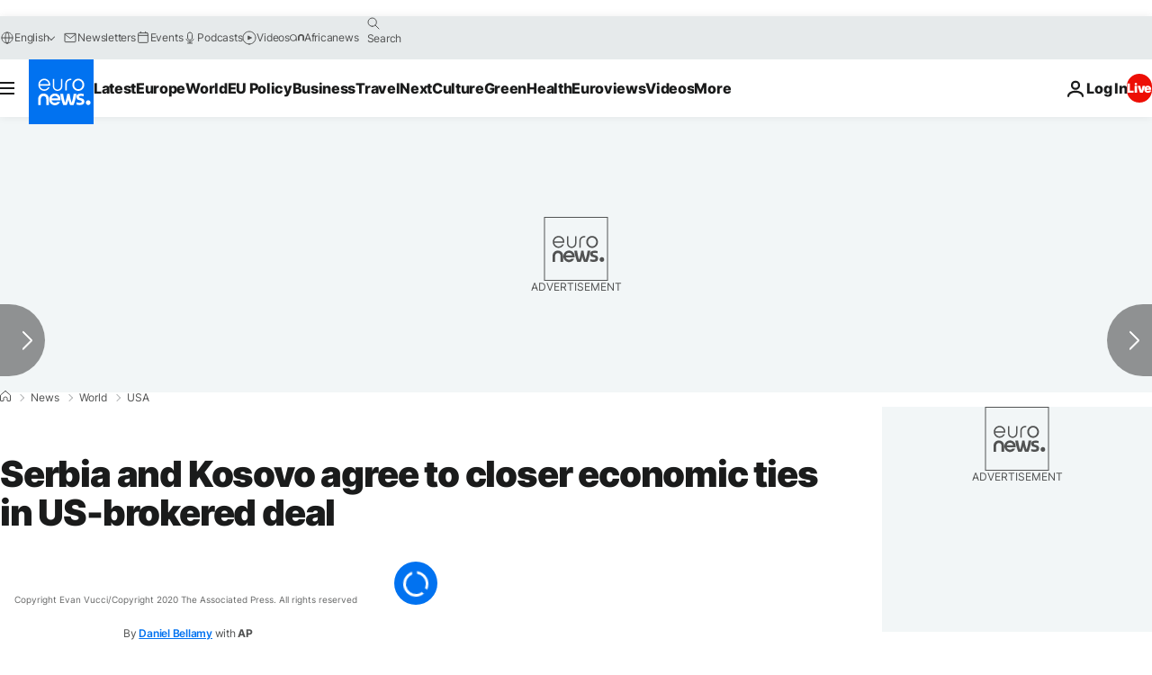

--- FILE ---
content_type: application/javascript
request_url: https://ml314.com/utsync.ashx?pub=&adv=&et=0&eid=84280&ct=js&pi=&fp=&clid=&if=0&ps=&cl=&mlt=&data=&&cp=https%3A%2F%2Fwww.euronews.com%2F2020%2F09%2F05%2Fserbia-and-kosovo-agree-to-closer-economic-ties-in-us-brokered-deal&pv=1768864791474_6hvxfuf1y&bl=en-us@posix&cb=2596386&return=&ht=&d=&dc=&si=1768864791474_6hvxfuf1y&cid=&s=1280x720&rp=&v=2.8.0.252
body_size: 740
content:
_ml.setFPI('3658425867533549628');_ml.syncCallback({"es":true,"ds":true});_ml.processTag({ url: 'https://dpm.demdex.net/ibs:dpid=22052&dpuuid=3658425867533549628&redir=', type: 'img' });
_ml.processTag({ url: 'https://idsync.rlcdn.com/395886.gif?partner_uid=3658425867533549628', type: 'img' });
_ml.processTag({ url: 'https://match.adsrvr.org/track/cmf/generic?ttd_pid=d0tro1j&ttd_tpi=1', type: 'img' });
_ml.processTag({ url: 'https://ib.adnxs.com/getuid?https://ml314.com/csync.ashx%3Ffp=$UID%26person_id=3658425867533549628%26eid=2', type: 'img' });
